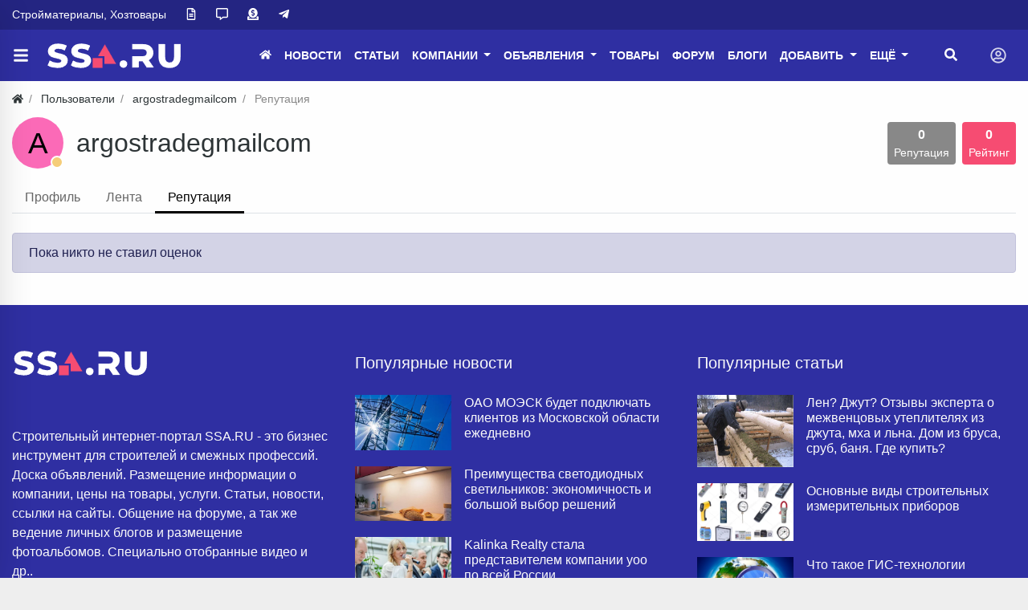

--- FILE ---
content_type: text/html; charset=utf-8
request_url: https://ssa.ru/users/1677/karma
body_size: 11778
content:
<!DOCTYPE html>
<html class="min-vh-100" lang="ru">
    <head>
        <title>Репутация &middot; argostradegmailcom</title>
        <meta charset="utf-8">
        <meta http-equiv="X-UA-Compatible" content="IE=edge">
        <meta name="viewport" content="width=device-width, initial-scale=1, shrink-to-fit=no">
        <meta name="csrf-token" content="01d907385c9fb4b84002b715c743fcfd4940bd50a033f1b91eb0b3b9dae5752d">
        <meta name="generator" content="Cheburashka">
             
            <meta name="keywords" content="">
		<meta name="description" content="argostradegmailcom &mdash; Репутация">
		<link rel="canonical" href="https://ssa.ru/users/1677/karma">
		<link rel="search" type="application/opensearchdescription+xml" href="https://ssa.ru/search/opensearch" title="Поиск на ssa.ru">
		<link rel="stylesheet" type="text/css" href="/templates/modern/css/theme.css?12345578">
		<link rel="stylesheet" type="text/css" href="/templates/default/controllers/showcase/css/font-awesome.min.css?12345578">
		<link rel="stylesheet" type="text/css" href="/templates/modern/controllers/mnews/vendors/owl/owl.carousel.min.css?12345578">
		<link rel="stylesheet" type="text/css" href="/templates/modern/controllers/mnews/css/main.css?12345578">
		<link rel="stylesheet" type="text/css" href="/templates/modern/controllers/mnews/css/theme_default.css?12345578">
		<link rel="stylesheet" type="text/css" href="/templates/modern/controllers/users/styles.css?12345578">
		<link rel="stylesheet" type="text/css" href="/templates/modern/css/toastr.css?12345578">
		<link rel="stylesheet" type="text/css" href="/templates/default/controllers/showcase/css/showcase.css?12345578">
		             <!-- <script async src="https://pagead2.googlesyndication.com/pagead/js/adsbygoogle.js?client=ca-pub-2699956058589320" crossorigin="anonymous"></script> --><!-- Yandex.Metrika counter --><script type="text/javascript" > (function(m,e,t,r,i,k,a){m[i]=m[i]||function(){(m[i].a=m[i].a||[]).push(arguments)}; m[i].l=1*new Date(); for (var j = 0; j < document.scripts.length; j++) {if (document.scripts[j].src === r) { return; }} k=e.createElement(t),a=e.getElementsByTagName(t)[0],k.async=1,k.src=r,a.parentNode.insertBefore(k,a)}) (window, document, "script", "https://mc.yandex.ru/metrika/tag.js", "ym"); ym(26702469, "init", { clickmap:true, trackLinks:true, accurateTrackBounce:true });</script><noscript><div><img src="https://mc.yandex.ru/watch/26702469" style="position:absolute; left:-9999px;" alt="" /></div></noscript><!-- /Yandex.Metrika counter --><!-- Yandex.RTB --> <script>window.yaContextCb=window.yaContextCb||[]</script> <script src="https://yandex.ru/ads/system/context.js" async></script><meta name="theme-color" content="#242582"><link rel="icon" href="/favicon.ico" sizes="any"><!-- 32×32 --><link rel="icon" href="/icon.svg" type="image/svg+xml"><link rel="apple-touch-icon" href="/apple-touch-icon.png"><!-- 180×180 --> <link rel="manifest" href="/manifest.webmanifest"><style>.ist{ font-style:italic ; text-align: center; }.icms-content-subcats > .list-inline-item > .icms-svg-icon{ display:none;}.icms-content-subcats a{ font-size: 1rem; padding: 4px 15px !important; font-weight: 400;/** border: 1px solid;**/ border-radius: 0.25rem; background: rgba(51, 122, 183, 0.2);}.icms-content-subcats a:hover{background:#e99002;color:#fff;}.catside{ position: absolute;}.board_list .icms-content-fields .f_title h3 a { color:#3867d6!important;}.content_item .field.ft_myboardslider{ width: auto!important;}.icms-footer__middle { background-image:none!important;}.mce-toc {border: 1px solid rgba(194, 192, 192, 0.5);margin: 0.5rem 0rem 0.5rem 0rem;padding: 0.5rem;}.mce-toc h2 {margin: 2px;font-size: 14pt;}.mce-toc li {list-style-type: decimal;}.breadcrumb:after {background: transparent!important;}.shd{box-shadow: 0 5px 30px -10px rgba(49,94,251,.3);border-radius: 5px;padding: 1rem !important;}.shd .f_link a{padding: 0px 5px 0!important};}.zauth_icons .btn{margin-right: 5px;}.v1 .list_card__content {background: linear-gradient(to top, #0009 20%, #0000009e 50%, #0000 80%);}.f_price{color:red;}.shd > f_rubs a{white-space: nowrap!important; /* Отменяем перенос текста */overflow: hidden!important; /* Обрезаем содержимое */text-overflow: ellipsis!important; /* Многоточие */max-width:200px;}.f_wrubs .f_title a{display: -webkit-box;-webkit-line-clamp: 2;-webkit-box-orient: vertical;overflow-y: hidden;}.f_cats a:hover, .f_rubs a:hover{white-space: normal!important;}#search_results_list img{max-width: 250px!important;}.datasets-set-title{max-width:15%!important;}.top_comp{padding:0.5rem;background-color: #6eacf71a;}.nav-pills .nav-link{background-color: #6eacf71a;margin: 1px;}.adresa-inlist_item, .tels-inlist_item{padding:0 0!important;}.top15{margin-top: 15px;}.content_item .field:not(.form-group) .value>*:last-child, .content_list .field:not(.form-group) .value>*:last-child {margin-bottom: 5px;}.image_label{display:none;}@media (min-width: 1200px){.min-art img{min-width:850px;}}.bg-m{background-color: #242582!important;font-size:0.9rem;}.icms-subscriptions__label{display: none!important;}.ft_navigation .btn{height:100%; background:#f0a500!important;color:white!important;border-color:#f0a500!important}.ft_navigation .btn:hover{background-color:#F64C72!important}.card-header:before {background-color: #F64C72!important;}.btn-danger {margin-left:5px!important;color: #ffffff!important;background-color: rgb(240, 165, 0)!important;border-color: rgb(240, 165, 0)!important;}.btn-secondary {color: #ffffff!important;background-color: rgb(240, 165, 0)!important;border-color: rgb(240, 165, 0)!important;}.bg-head1{background: #242582;}.icms-filter-panel .icms-svg-icon{fill:red!important}.red a{color:red!important;}.shapka .mr-4{z-index: 9;}body > .container{background:rgba(255,255,255,.95);}.btn-my{border:solid 1px #dee2e6;margin-bottom: 0.3em;}.btn-my:hover{color: #888888;background-color: #6eacf71a;}.sticky-top-ya {position: sticky;top: 50px;z-index: 0;}.sc_right_box, .sc_right_footer {min-height: auto;width: 100%;float: left;}.sc_item_view .sc_item_view_header .field.f_photo {max-width: 100%;}.accordion {cursor: pointer;}.rub-head {padding-left: 5px!important;background-color: #0abde3!important;color:#ffffff;display: flex!important;justify-content: center!important;}.rub-head:hover {background-color: #3867d6 !important;}.rounded-circle {border-radius: 50% !important;max-width: 64px;}.f_link_list1 a,.head-index a,.miw_title a,.mm-counter{color:#f64c72!important;}.f_link a,.f_link_list a,.f_link_list1 a{font-size:0;text-decoration:none;user-select:none;font-weight:400;display:inline-block}.f_link_list,.f_link_list1{float:right;margin:.1rem}.f_link_list1 a{padding:3px}.f_link a:before,.f_link_list a:before,.f_link_list1 a:before{content:"Купить по ссылке";font-size:0.9376rem;font-weight:400}.f_link_list1 a:hover{color:#fff}.f_link_list1 a:active{color:#f64c72}.f_link a,.f_link_list a{color:#fff;padding: 7px 9px 0;outline:0;border:1px solid rgba(0,0,0,.1);border-radius:.25rem;background:#2f2fa2;transition:.218s}.f_link a:hover,.f_link_list a:hover{color:#fff;border:1px solid #ff00008c;background:#ff00008c;box-shadow:0 1px 2px rgba(0,0,0,.1)}.f_link a:active,.f_link_list a:active{color:#333;border:1px solid #ccc;background:linear-gradient(#eee,#e0e0e0) #eee;box-shadow:0 1px 2px rgba(0,0,0,.1) inset}</style> 
                <link rel="icon" href="/templates/modern/images/favicons/favicon.ico" type="image/x-icon">
        </head>
    <body id="desktop_device_type" data-device="desktop" class="d-flex flex-column min-vh-100 ">
                                                                                                




	

<div class="theme__header_top py-3 py-lg-0" style="background:#242582">

<div class="container">
<div class="row">

	
<div class="col-12 d-md-flex align-items-center theme__header_top__left">








	



	

<div class="mr-4 theme_wrap__links">


        <div class="navbar p-0 navbar-expand-lg navbar-dark">

        <div id="target-high_left">
            <ul class="navbar-nav icms-menu-hovered menu-high_left">



    
    
    
    
    <li class="nav-item">
                    <a title="Стройматериалы, Хозтовары" class="nav-link text-nowrap" href="/" target="_self" id="menu-item-id-high_left-114">
                                                    <span class="nav-item-text">Стройматериалы, Хозтовары</span>
                                            </a>
        
        
    

    
    
            </li>
    
    
    <li class="nav-item">
                    <a title="О сайте" class="nav-link text-nowrap" href="/pages/about.html" target="_self" id="menu-item-id-high_left-76">
                <svg class="icms-svg-icon w-16" fill="currentColor"><use href="/templates/modern/images/icons/regular.svg?12345578#file-alt"></use></svg>                                            </a>
        
        
    

    
    
            </li>
    
    
    <li class="nav-item ajax-modal">
                    <a title="Обратная связь" class="nav-link text-nowrap" href="/feedbackl" target="_self" id="menu-item-id-high_left-75">
                <svg class="icms-svg-icon w-16" fill="currentColor"><use href="/templates/modern/images/icons/regular.svg?12345578#comment-alt"></use></svg>                                            </a>
        
        
    

    
    
            </li>
    
    
    <li class="nav-item ajax-modal">
                    <a title="Реклама" class="nav-link text-nowrap" href="/pages/reklama.html" target="_self" id="menu-item-id-high_left-77">
                <svg class="icms-svg-icon w-16" fill="currentColor"><use href="/templates/modern/images/icons/solid.svg?12345578#donate"></use></svg>                                            </a>
        
        
    

    
    
            </li>
    
    
    <li class="nav-item">
                    <a title="Telegram" class="nav-link text-nowrap" href="https://ssa.ru/redirect?url=https://t.me/ssaru_stroyka" target="_blank" id="menu-item-id-high_left-100">
                <svg class="icms-svg-icon w-16" fill="currentColor"><use href="/templates/modern/images/icons/brands.svg?12345578#telegram-plane"></use></svg>                                            </a>
        
        
    

    </li></ul>
    
        </div>
    </div>


	

</div>



	
	
</div>

									
											


</div>

</div>
</div>
				
				
				
				
				
				
				

<header class="sticky-top theme_header">
                                

<div class="icms-header__middle">

<div class="container d-flex justify-content-between align-items-center flex-nowrap">




	
<a title="Меню" class="btn btn-lg text-nowrap text-white mr-1 ml-n3 theme_wrap__sidemenu_toggler" href="#ttoggle_sidemenu"><svg class="icms-svg-icon w-16" fill="currentColor"><use href="/templates/modern/images/icons/solid.svg#bars"></use></svg></a>







<span class="navbar-brand mr-3 flex-shrink-0 d-flex align-items-center theme_wrap__logo">
             <a href="/" class="navbar-brand flex-shrink-0">
                    <img src="/templates/modern/images/logo_n9_small.png" class="d-sm-none" alt="ssa.ru">
                    <img src="/templates/modern/images/logo_n9.png" class="d-none d-sm-block" alt="ssa.ru">
                                </a>
</span>
    
	
	





<div class="ml-auto d-flex align-items-center">


	


	

<div class="mr-4 theme_wrap__mainmenu">


        <nav class="navbar p-0 navbar-expand-lg navbar-dark">
                <div class="collapse navbar-collapse" id="target-main">
            <ul class="navbar-nav icms-menu-hovered menu-main">



    
    
    
    
    <li class="nav-item">
                    <a title="Главная" class="nav-link text-nowrap" href="/" target="_self" id="menu-item-id-main-44">
                <svg class="icms-svg-icon w-16" fill="currentColor"><use href="/templates/modern/images/icons/solid.svg?12345578#home"></use></svg>                                            </a>
        
        
    

    
    
            </li>
    
    
    <li class="nav-item">
                    <a title="Новости" class="nav-link text-nowrap" href="/news" target="_self" id="menu-item-id-main-40">
                                                    <span class="nav-item-text">Новости</span>
                                            </a>
        
        
    

    
    
            </li>
    
    
    <li class="nav-item">
                    <a title="Статьи" class="nav-link text-nowrap" href="/articles" target="_self" id="menu-item-id-main-42">
                                                    <span class="nav-item-text">Статьи</span>
                                            </a>
        
        
    

    
    
            </li>
    
    
    <li class="nav-item dropdown">
                    <a title="Компании" class="nav-link text-nowrap dropdown-toggle" href="/company" target="_self" id="menu-item-id-main-53" data-toggle="dropdown">
                                                    <span class="nav-item-text">Компании</span>
                                            </a>
        
        <ul class="dropdown-menu">
    

    
    
    
    
    <li class="nav-item">
                    <a title="Все" class="dropdown-item text-nowrap" href="/company" target="_self" id="menu-item-id-main-124">
                <svg class="icms-svg-icon w-16" fill="currentColor"><use href="/templates/modern/images/icons/solid.svg?12345578#list-ul"></use></svg>                                    <span class="nav-item-text">Все</span>
                                            </a>
        
        
    

    
    
            </li>
    
    
    <li class="nav-item">
                    <a title="Москва" class="dropdown-item text-nowrap" href="/company-msk" target="_self" id="menu-item-id-main-90">
                <svg class="icms-svg-icon w-16" fill="currentColor"><use href="/templates/modern/images/icons/solid.svg?12345578#map-marker-alt"></use></svg>                                    <span class="nav-item-text">Москва</span>
                                            </a>
        
        
    

    
    
            </li>
    
    
    <li class="nav-item">
                    <a title="Добавить" class="dropdown-item text-nowrap" href="/company/add" target="_self" id="menu-item-id-main-87">
                <svg class="icms-svg-icon w-16" fill="currentColor"><use href="/templates/modern/images/icons/solid.svg?12345578#plus-circle"></use></svg>                                    <span class="nav-item-text">Добавить</span>
                                            </a>
        
        
    

    
            </li></ul>
    
            </li>
    
    
    <li class="nav-item dropdown">
                    <a title="Объявления" class="nav-link text-nowrap dropdown-toggle" href="/board" target="_self" id="menu-item-id-main-39" data-toggle="dropdown">
                                                    <span class="nav-item-text">Объявления</span>
                                            </a>
        
        <ul class="dropdown-menu">
    

    
    
    
    
    <li class="nav-item">
                    <a title="Все" class="dropdown-item text-nowrap" href="/board" target="_self" id="menu-item-id-main-125">
                <svg class="icms-svg-icon w-16" fill="currentColor"><use href="/templates/modern/images/icons/solid.svg?12345578#clipboard-list"></use></svg>                                    <span class="nav-item-text">Все</span>
                                            </a>
        
        
    

    
    
            </li>
    
    
    <li class="nav-item">
                    <a title="За сегодня" class="dropdown-item text-nowrap" href="/board-today" target="_self" id="menu-item-id-main-86">
                <svg class="icms-svg-icon w-16" fill="currentColor"><use href="/templates/modern/images/icons/solid.svg?12345578#calendar-day"></use></svg>                                    <span class="nav-item-text">За сегодня</span>
                                            </a>
        
        
    

    
    
            </li>
    
    
    <li class="nav-item">
                    <a title="Добавить" class="dropdown-item text-nowrap" href="/board/add" target="_self" id="menu-item-id-main-85">
                <svg class="icms-svg-icon w-16" fill="currentColor"><use href="/templates/modern/images/icons/solid.svg?12345578#plus-circle"></use></svg>                                    <span class="nav-item-text">Добавить</span>
                                            </a>
        
        
    

    
            </li></ul>
    
            </li>
    
    
    <li class="nav-item">
                    <a title="Товары" class="nav-link text-nowrap" href="/goods" target="_self" id="menu-item-id-main-81">
                                                    <span class="nav-item-text">Товары</span>
                                            </a>
        
        
    

    
    
            </li>
    
    
    <li class="nav-item red">
                    <a title="Форум" class="nav-link text-nowrap" href="/forum" target="_self" id="menu-item-id-main-111">
                                                    <span class="nav-item-text">Форум</span>
                                            </a>
        
        
    

    
    
            </li>
    
    
    <li class="nav-item">
                    <a title="Блоги" class="nav-link text-nowrap" href="/posts" target="_self" id="menu-item-id-main-92">
                                                    <span class="nav-item-text">Блоги</span>
                                            </a>
        
        
    

    
    
            </li>
    
    
    <li class="nav-item dropdown">
                    <a title="Добавить" class="nav-link text-nowrap dropdown-toggle" href="#" target="_self" id="menu-item-id-main-101" data-toggle="dropdown">
                                                    <span class="nav-item-text">Добавить</span>
                                            </a>
        
        <ul class="dropdown-menu">
    

    
    
    
    
    <li class="nav-item">
                    <a title="Компанию" class="dropdown-item text-nowrap" href="/company/add" target="_self" id="menu-item-id-main-102">
                <svg class="icms-svg-icon w-16" fill="currentColor"><use href="/templates/modern/images/icons/solid.svg?12345578#plus-circle"></use></svg>                                    <span class="nav-item-text">Компанию</span>
                                            </a>
        
        
    

    
    
            </li>
    
    
    <li class="nav-item">
                    <a title="Объявление" class="dropdown-item text-nowrap" href="/board/add" target="_self" id="menu-item-id-main-103">
                <svg class="icms-svg-icon w-16" fill="currentColor"><use href="/templates/modern/images/icons/solid.svg?12345578#plus-circle"></use></svg>                                    <span class="nav-item-text">Объявление</span>
                                            </a>
        
        
    

    
    
            </li>
    
    
    <li class="nav-item">
                    <a title="Блог" class="dropdown-item text-nowrap" href="/posts/add" target="_self" id="menu-item-id-main-116">
                <svg class="icms-svg-icon w-16" fill="currentColor"><use href="/templates/modern/images/icons/solid.svg?12345578#plus-circle"></use></svg>                                    <span class="nav-item-text">Блог</span>
                                            </a>
        
        
    

    
    
            </li>
    
    
    <li class="nav-item">
                    <a title="Новость" class="dropdown-item text-nowrap" href="/news/add" target="_self" id="menu-item-id-main-105">
                <svg class="icms-svg-icon w-16" fill="currentColor"><use href="/templates/modern/images/icons/solid.svg?12345578#plus-circle"></use></svg>                                    <span class="nav-item-text">Новость</span>
                                            </a>
        
        
    

    
    
            </li>
    
    
    <li class="nav-item">
                    <a title="Статью" class="dropdown-item text-nowrap" href="/articles/add" target="_self" id="menu-item-id-main-106">
                <svg class="icms-svg-icon w-16" fill="currentColor"><use href="/templates/modern/images/icons/solid.svg?12345578#plus-circle"></use></svg>                                    <span class="nav-item-text">Статью</span>
                                            </a>
        
        
    

    
    
            </li>
    
    
    <li class="nav-item">
                    <a title="Ссылку" class="dropdown-item text-nowrap" href="/links/add" target="_self" id="menu-item-id-main-107">
                <svg class="icms-svg-icon w-16" fill="currentColor"><use href="/templates/modern/images/icons/solid.svg?12345578#plus-circle"></use></svg>                                    <span class="nav-item-text">Ссылку</span>
                                            </a>
        
        
    

    
    
            </li>
    
    
    <li class="nav-item">
                    <a title="Товар" class="dropdown-item text-nowrap" href="/goods/add" target="_self" id="menu-item-id-main-104">
                <svg class="icms-svg-icon w-16" fill="currentColor"><use href="/templates/modern/images/icons/solid.svg?12345578#plus-circle"></use></svg>                                    <span class="nav-item-text">Товар</span>
                                            </a>
        
        
    

    
    
            </li>
    
    
    <li class="nav-item">
                    <a title="Торговую марку" class="dropdown-item text-nowrap" href="/tm/add" target="_self" id="menu-item-id-main-108">
                <svg class="icms-svg-icon w-16" fill="currentColor"><use href="/templates/modern/images/icons/solid.svg?12345578#plus-circle"></use></svg>                                    <span class="nav-item-text">Торговую марку</span>
                                            </a>
        
        
    

    
    
            </li>
    
    
    <li class="nav-item">
                    <a title="Фотоальбом" class="dropdown-item text-nowrap" href="/albums/add" target="_self" id="menu-item-id-main-109">
                <svg class="icms-svg-icon w-16" fill="currentColor"><use href="/templates/modern/images/icons/solid.svg?12345578#plus-circle"></use></svg>                                    <span class="nav-item-text">Фотоальбом</span>
                                            </a>
        
        
    

    
    
            </li>
    
    
    <li class="nav-item">
                    <a title="Видео" class="dropdown-item text-nowrap" href="/video/add" target="_self" id="menu-item-id-main-110">
                <svg class="icms-svg-icon w-16" fill="currentColor"><use href="/templates/modern/images/icons/solid.svg?12345578#plus-circle"></use></svg>                                    <span class="nav-item-text">Видео</span>
                                            </a>
        
        
    

    
            </li></ul>
    
            </li>
    
    
    <li class="nav-item dropdown more">
                    <a title="Ещё" class="nav-link text-nowrap dropdown-toggle" href="#" data-toggle="dropdown">
                                                    <span class="nav-item-text">Ещё</span>
                                            </a>
        
        <ul class="dropdown-menu">
    

    
    
    
    
    <li class="nav-item">
                    <a title="Каталог ссылок" class="dropdown-item text-nowrap" href="/links" target="_self" id="menu-item-id-main-73">
                                                    <span class="nav-item-text">Каталог ссылок</span>
                                            </a>
        
        
    

    
    
            </li>
    
    
    <li class="nav-item">
                    <a title="Торговые марки" class="dropdown-item text-nowrap" href="/tm" target="_self" id="menu-item-id-main-45">
                                                    <span class="nav-item-text">Торговые марки</span>
                                            </a>
        
        
    

    
    
            </li>
    
    
    <li class="nav-item">
                    <a title="Строительные нормативы" class="dropdown-item text-nowrap" href="/standards" target="_self" id="menu-item-id-main-74">
                                                    <span class="nav-item-text">Строительные нормативы</span>
                                            </a>
        
        
    

    
    
            </li>
    
    
    <li class="nav-item">
                    <a title="Фото" class="dropdown-item text-nowrap" href="/albums" target="_self" id="menu-item-id-main-6">
                                                    <span class="nav-item-text">Фото</span>
                                            </a>
        
        
    

    
    
            </li>
    
    
    <li class="nav-item">
                    <a title="Видео" class="dropdown-item text-nowrap" href="/video" target="_self" id="menu-item-id-main-89">
                                                    <span class="nav-item-text">Видео</span>
                                            </a>
        
        
    

    
    
            </li>
    
    
    <li class="nav-item">
                    <a title="Форум старый" class="dropdown-item text-nowrap" href="https://ssa.ru/redirect?url=https://forum.ssa.ru" target="_self" id="menu-item-id-main-88">
                                                    <span class="nav-item-text">Форум старый</span>
                                            </a>
        
        
    

    
    
            </li>
    
    
    <li class="nav-item">
                    <a title="Обратная связь" class="dropdown-item text-nowrap" href="/feedbackl" target="_self" id="menu-item-id-main-63">
                                                    <span class="nav-item-text">Обратная связь</span>
                                            </a>
        
        
    

    
    
            </li>
    
    
    <li class="nav-item is-active">
                    <a title="Люди" class="dropdown-item text-nowrap active" href="/users" id="menu-item-id-main-29">
                                                    <span class="nav-item-text">Люди</span>
                                            </a>
        
        
    

    
    
            </li>
    
    
    <li class="nav-item">
                    <a title="Дерево сайта" class="dropdown-item text-nowrap" href="/sitemap" target="_self" id="menu-item-id-main-80">
                                                    <span class="nav-item-text">Дерево сайта</span>
                                            </a>
        
        
    

    
    
            </li>
    
    
    <li class="nav-item ajax-modal">
                    <a title="Все разделы" class="dropdown-item text-nowrap" href="/sitetree" target="_top" id="menu-item-id-main-112">
                                                    <span class="nav-item-text">Все разделы</span>
                                            </a>
        
        
    

    
    
            </li>
    
    
    <li class="nav-item ajax-modal">
                    <a title="Поиск" class="dropdown-item text-nowrap" href="/search" target="_self" id="menu-item-id-main-59">
                                                    <span class="nav-item-text">Поиск</span>
                                            </a>
        
        
    

    </li></ul>
    </li></ul>
    
        </div>
    </nav>


	

</div>







	
<div class="mr-3 theme_wrap__search"><a title="Поиск" class="btn text-nowrap text-white" href="#toggle_search_in_header"><svg class="icms-svg-icon w-16" fill="currentColor"><use href="/templates/modern/images/icons/solid.svg#search"></use></svg></a></div>
				
				
				
				
				
			
	



	
				

				
			
	



	
				

	
	




    
		
	
	

    
		


	



        <div class="theme_wrap__menu_quest navbar p-0 navbar-dark">
	
	<button class="navbar-toggler d-flex border-0" type="button" data-toggle="dropdown" aria-expanded="false" aria-label="Toggle navigation">

   <svg class="icms-svg-icon w-16" fill="currentColor"><use href="/templates/modern/images/icons/regular.svg?12345578#user-circle"></use></svg>  
    </button> 
	
  
	
            <ul class="dropdown-menu dropdown-light dropdown-menu-right dropleft icms-menu-hovered bg-white menu-header">



    
    
    
    
    <li class="nav-item ajax-modal key">
                    <a title="Войти" class="nav-link text-nowrap" href="/auth/login" target="_self" id="menu-item-id-header-34">
                <svg class="icms-svg-icon w-16" fill="currentColor"><use href="/templates/modern/images/icons/solid.svg?12345578#sign-in-alt"></use></svg>                                    <span class="nav-item-text">Войти</span>
                                            </a>
        
        
    

    
    
            </li>
    
    
    <li class="nav-item user_add">
                    <a title="Регистрация" class="nav-link text-nowrap" href="/auth/register" target="_self" id="menu-item-id-header-35">
                <svg class="icms-svg-icon w-16" fill="currentColor"><use href="/templates/modern/images/icons/solid.svg?12345578#user-plus"></use></svg>                                    <span class="nav-item-text">Регистрация</span>
                                            </a>
        
        
    

    </li></ul>
    
      
    </div>


	


	
	
	
	
	
	
	
	
	
	
	
	
	
	
	
</div>
</div>

</div>



<div class="icms-header__bottom icms-navbar theme_wrap__search">

<div class="container">


<div id="search_in_header" class="search_in_header">
<div class="container">
<form class="w-100" action="/search" method="get">
    <input placeholder="Найти на сайте" class="input form-control" type="text" name="q" value=""></form>
</div>
</div>





</div>

</div>



</header>





<style>

  


.theme__header_top,
.theme__header_top .text-light,
.theme__header_top .text-white,
.theme__header_top .text-black{
    color:#ffffff !important; 
}



.theme__header_top a:not(:hover){
    color:#ffffff !important; 
}



.theme__header_top a:not(.btn):hover {
    color:#f64c72 !important; 
}




.theme_header .theme_header_quest_menu .navbar-toggler, 
.theme_header .menu-main > li > a:not(:hover), 
.theme_header ul.navbar-nav > li > a:not(:hover),
.theme_header [href="#ttoggle_sidemenu"]:not(:hover),
.theme_header [href="#toggle_search_in_header"]:not(:hover) {
    color:#ffffff !important; 
}



.theme_header .theme_header_quest_menu .navbar-toggler:hover, 
.theme_header .menu-main > li > a:hover, 
.theme_header ul.navbar-nav > li > a:hover,
.theme_header .menu-main > li > a.active, 
.theme_header ul.navbar-nav > li > a.active,
.theme_header [href="#ttoggle_sidemenu"]:hover ,
.theme_header [href="#toggle_search_in_header"]:hover {
    color:#f64c72 !important; 
}











 @media (max-width: 767px) { .theme_wrap__links{
  display:none !important;
  }  
}

 @media (max-width: 575px) {
.theme__header_top{
	  display:none !important;
} 
 }



</style>



												
												
												
												
												
												
												
												
												
												
												
												
												
												
												
                                                                                    <div class="container">
                    <div class="row no-gutters">
                                                        <div class="col-sm-12 d-flex justify-content-between align-items-center">
                                            <ol class="breadcrumb mb-0 text-truncate flex-nowrap position-relative flex-fill" itemscope itemtype="https://schema.org/BreadcrumbList">
    <li class="breadcrumb-item" itemprop="itemListElement" itemscope itemtype="https://schema.org/ListItem">
        <a href="/" title="Главная" itemprop="item">
            <svg class="icms-svg-icon w-16" fill="currentColor"><use href="/templates/modern/images/icons/solid.svg?12345578#home"></use></svg>            <meta itemprop="name" content="Главная">
            <meta itemprop="position" content="1">
        </a>
    </li>
                                    <li class="breadcrumb-item" itemprop="itemListElement" itemscope itemtype="https://schema.org/ListItem">
                                    <a href="/users" itemprop="item">
                        <span itemprop="name">
                            Пользователи                        </span>
                    </a>
                                <meta itemprop="position" content="2">
            </li>
                                            <li class="breadcrumb-item" itemprop="itemListElement" itemscope itemtype="https://schema.org/ListItem">
                                    <a href="/users/1677" itemprop="item">
                        <span itemprop="name">
                            argostradegmailcom                        </span>
                    </a>
                                <meta itemprop="position" content="3">
            </li>
                                            <li class="breadcrumb-item active d-none d-lg-inline-block" itemprop="itemListElement" itemscope itemtype="https://schema.org/ListItem">
                                    <span itemprop="name">
                        Репутация                    </span>
                                <meta itemprop="position" content="4">
            </li>
                        </ol>                                </div>
                        </div>
                </div>
                            <section class="container">
                    <main class="row">
                                                        <article class="col-lg order-2 mb-3 mb-md-4">
                                                
<div id="user_profile_title" class="d-flex align-items-center">

    <div class="avatar icms-user-avatar d-none d-lg-flex mr-3 peer_no_online">
                    <span class="icms-profile-avatar__default avatar__inlist" style="background-color: rgba(251, 90, 176, .9); color: black;"><svg fill="currentColor" viewBox="0 0 28 21"><text x="50%" y="50%" dominant-baseline="central" text-anchor="middle">A</text></svg></span>            </div>

    <div class="name flex-fill">
        <h1 class="h2 m-0 text-break">
            argostradegmailcom                                </h1>
                    <div class="status small text-muted" style="display:none">
                <span class="text d-inline-block mr-3">
                                    </span>
                            </div>
            </div>

                        <div id="user_profile_rates" class="rates bg-secondary text-white rounded px-1 px-lg-2 py-1 py-lg-1"
                 data-url="/users/karma_vote/1677"
                 data-log-url="/users/karma_log/1677"
                 data-is-comment="1">
                <div class="d-flex justify-content-center align-items-center">
                                        <b class="value mx-2">
                        0                    </b>
                                    </div>
                <small class="user_ratings_hint d-block text-center">Репутация</small>
                                                                </div>
                            <div id="user_profile_ratings" class="bg-primary rounded px-1 px-lg-2 py-1 py-lg-1 text-white ml-2">
                <div class="d-flex justify-content-center align-items-center">
                    <b class="value mx-2">
                        0                    </b>
                </div>
                <small class="user_ratings_hint d-block text-center ">Рейтинг</small>
            </div>
            </div>


    
	
		
        <div class="mobile-menu-wrapper mobile-menu-wrapper__tab my-3">
            <ul class="icms-profile__tabs nav nav-tabs menu-profile_tabs">



    
    
    
    
    <li class="nav-item">
                    <a title="Профиль" class="nav-link text-nowrap" href="/users/1677" id="menu-item-id-profile_tabs-0">
                                                    <span class="nav-item-text">Профиль</span>
                                            </a>
        
        
    

    
    
            </li>
    
    
    <li class="nav-item">
                    <a title="Лента" class="nav-link text-nowrap" href="/users/1677/activity" id="menu-item-id-profile_tabs-1">
                                                    <span class="nav-item-text">Лента</span>
                                            </a>
        
        
    

    
    
            </li>
    
    
    <li class="nav-item is-active">
                    <a title="Репутация" class="nav-link text-nowrap active" href="/users/1677/karma" id="menu-item-id-profile_tabs-2">
                                                    <span class="nav-item-text">Репутация</span>
                                            </a>
        
        
    

    </li></ul>
        </div>

	

<div id="users_karma_log_window">

    
            <div class="alert alert-info mt-4" role="alert">
            Пока никто не ставил оценок        </div>
    
</div>

                                                                    </article>
                                </main>
                </section>
                            <div class="container">
                    <div class="row">
                                                        <div class="col-sm">
                                        <div class="icms-widget__html_block">
    <!-- Yandex.RTB R-A-1964654-10 -->
<script>
window.yaContextCb.push(() => {
    Ya.Context.AdvManager.render({
        "blockId": "R-A-1964654-10",
        "type": "floorAd",
        "platform": "desktop"
    })
})
</script></div>                                </div>
                </div>
                </div>
                                                                                                    <div id="sidemenu" class="sidemenu"><div class="sidemenu_container"><div class="icms-widget card mb-3 mb-md-4  icms-widget__compact" id="widget_wrapper_2030">
        <h3 class="h5 card-header d-flex align-items-center">
        <span>Пункты меню</span>
            </h3>
        <div class="card-body">
            <div class="mnews_sidemenu nav sidebar_menu">
		
<ul id="mnews_sidemenu" class="navbar">



    
    
    
    <li class="nav-item">
        		
            <a title="Главная" class="nav-link text-nowrap" href="/" target="_self" id="menu-item-id-main-44">
			
		
			
<svg class="icms-svg-icon w-16" fill="currentColor"><use href="/templates/modern/images/icons/solid.svg?12345578#home"></use></svg>      

				
			                  				
		
			
            </a>
			
		
			
		
			
        
        
    

    
            </li>
    
    
    <li class="nav-item">
        		
            <a title="Новости" class="nav-link text-nowrap" href="/news" target="_self" id="menu-item-id-main-40">
			
		
			
      

				
			                      <span class="mnews_mobmenu-text">Новости</span>
                                				
		
			
            </a>
			
		
			
		
			
        
        
    

    
            </li>
    
    
    <li class="nav-item">
        		
            <a title="Статьи" class="nav-link text-nowrap" href="/articles" target="_self" id="menu-item-id-main-42">
			
		
			
      

				
			                      <span class="mnews_mobmenu-text">Статьи</span>
                                				
		
			
            </a>
			
		
			
		
			
        
        
    

    
            </li>
    
    
    <li class="nav-item">
        		
            <a title="Компании" class="nav-link text-nowrap" href="/company" target="_self" id="menu-item-id-main-53">
			
		
			
      

				
			                      <span class="mnews_mobmenu-text">Компании</span>
                                				
		
			
            </a>
			
		
			
		
			
        
        <ul class="submenu">
    

    
    
    
    <li class="nav-item">
        		
            <a title="Все" class="nav-link text-nowrap" href="/company" target="_self" id="menu-item-id-main-124">
			
		
			
<svg class="icms-svg-icon w-16" fill="currentColor"><use href="/templates/modern/images/icons/solid.svg?12345578#list-ul"></use></svg>      

				
			                      <span class="mnews_mobmenu-text">Все</span>
                                				
		
			
            </a>
			
		
			
		
			
        
        
    

    
            </li>
    
    
    <li class="nav-item">
        		
            <a title="Москва" class="nav-link text-nowrap" href="/company-msk" target="_self" id="menu-item-id-main-90">
			
		
			
<svg class="icms-svg-icon w-16" fill="currentColor"><use href="/templates/modern/images/icons/solid.svg?12345578#map-marker-alt"></use></svg>      

				
			                      <span class="mnews_mobmenu-text">Москва</span>
                                				
		
			
            </a>
			
		
			
		
			
        
        
    

    
            </li>
    
    
    <li class="nav-item">
        		
            <a title="Добавить" class="nav-link text-nowrap" href="/company/add" target="_self" id="menu-item-id-main-87">
			
		
			
<svg class="icms-svg-icon w-16" fill="currentColor"><use href="/templates/modern/images/icons/solid.svg?12345578#plus-circle"></use></svg>      

				
			                      <span class="mnews_mobmenu-text">Добавить</span>
                                				
		
			
            </a>
			
		
			
		
			
        
        
    

            </li></ul>
    
            </li>
    
    
    <li class="nav-item">
        		
            <a title="Объявления" class="nav-link text-nowrap" href="/board" target="_self" id="menu-item-id-main-39">
			
		
			
      

				
			                      <span class="mnews_mobmenu-text">Объявления</span>
                                				
		
			
            </a>
			
		
			
		
			
        
        <ul class="submenu">
    

    
    
    
    <li class="nav-item">
        		
            <a title="Все" class="nav-link text-nowrap" href="/board" target="_self" id="menu-item-id-main-125">
			
		
			
<svg class="icms-svg-icon w-16" fill="currentColor"><use href="/templates/modern/images/icons/solid.svg?12345578#clipboard-list"></use></svg>      

				
			                      <span class="mnews_mobmenu-text">Все</span>
                                				
		
			
            </a>
			
		
			
		
			
        
        
    

    
            </li>
    
    
    <li class="nav-item">
        		
            <a title="За сегодня" class="nav-link text-nowrap" href="/board-today" target="_self" id="menu-item-id-main-86">
			
		
			
<svg class="icms-svg-icon w-16" fill="currentColor"><use href="/templates/modern/images/icons/solid.svg?12345578#calendar-day"></use></svg>      

				
			                      <span class="mnews_mobmenu-text">За сегодня</span>
                                				
		
			
            </a>
			
		
			
		
			
        
        
    

    
            </li>
    
    
    <li class="nav-item">
        		
            <a title="Добавить" class="nav-link text-nowrap" href="/board/add" target="_self" id="menu-item-id-main-85">
			
		
			
<svg class="icms-svg-icon w-16" fill="currentColor"><use href="/templates/modern/images/icons/solid.svg?12345578#plus-circle"></use></svg>      

				
			                      <span class="mnews_mobmenu-text">Добавить</span>
                                				
		
			
            </a>
			
		
			
		
			
        
        
    

            </li></ul>
    
            </li>
    
    
    <li class="nav-item">
        		
            <a title="Товары" class="nav-link text-nowrap" href="/goods" target="_self" id="menu-item-id-main-81">
			
		
			
      

				
			                      <span class="mnews_mobmenu-text">Товары</span>
                                				
		
			
            </a>
			
		
			
		
			
        
        
    

    
            </li>
    
    
    <li class="nav-item red">
        		
            <a title="Форум" class="nav-link text-nowrap" href="/forum" target="_self" id="menu-item-id-main-111">
			
		
			
      

				
			                      <span class="mnews_mobmenu-text">Форум</span>
                                				
		
			
            </a>
			
		
			
		
			
        
        
    

    
            </li>
    
    
    <li class="nav-item">
        		
            <a title="Блоги" class="nav-link text-nowrap" href="/posts" target="_self" id="menu-item-id-main-92">
			
		
			
      

				
			                      <span class="mnews_mobmenu-text">Блоги</span>
                                				
		
			
            </a>
			
		
			
		
			
        
        
    

    
            </li>
    
    
    <li class="nav-item">
        		
            <a title="Добавить" class="nav-link text-nowrap" href="javascript:void(0)" target="_self" id="menu-item-id-main-101">
			
		
			
      

				
			                      <span class="mnews_mobmenu-text">Добавить</span>
                                				
		
			
            </a>
			
		
			
		
			
        
        <ul class="submenu">
    

    
    
    
    <li class="nav-item">
        		
            <a title="Компанию" class="nav-link text-nowrap" href="/company/add" target="_self" id="menu-item-id-main-102">
			
		
			
<svg class="icms-svg-icon w-16" fill="currentColor"><use href="/templates/modern/images/icons/solid.svg?12345578#plus-circle"></use></svg>      

				
			                      <span class="mnews_mobmenu-text">Компанию</span>
                                				
		
			
            </a>
			
		
			
		
			
        
        
    

    
            </li>
    
    
    <li class="nav-item">
        		
            <a title="Объявление" class="nav-link text-nowrap" href="/board/add" target="_self" id="menu-item-id-main-103">
			
		
			
<svg class="icms-svg-icon w-16" fill="currentColor"><use href="/templates/modern/images/icons/solid.svg?12345578#plus-circle"></use></svg>      

				
			                      <span class="mnews_mobmenu-text">Объявление</span>
                                				
		
			
            </a>
			
		
			
		
			
        
        
    

    
            </li>
    
    
    <li class="nav-item">
        		
            <a title="Блог" class="nav-link text-nowrap" href="/posts/add" target="_self" id="menu-item-id-main-116">
			
		
			
<svg class="icms-svg-icon w-16" fill="currentColor"><use href="/templates/modern/images/icons/solid.svg?12345578#plus-circle"></use></svg>      

				
			                      <span class="mnews_mobmenu-text">Блог</span>
                                				
		
			
            </a>
			
		
			
		
			
        
        
    

    
            </li>
    
    
    <li class="nav-item">
        		
            <a title="Новость" class="nav-link text-nowrap" href="/news/add" target="_self" id="menu-item-id-main-105">
			
		
			
<svg class="icms-svg-icon w-16" fill="currentColor"><use href="/templates/modern/images/icons/solid.svg?12345578#plus-circle"></use></svg>      

				
			                      <span class="mnews_mobmenu-text">Новость</span>
                                				
		
			
            </a>
			
		
			
		
			
        
        
    

    
            </li>
    
    
    <li class="nav-item">
        		
            <a title="Статью" class="nav-link text-nowrap" href="/articles/add" target="_self" id="menu-item-id-main-106">
			
		
			
<svg class="icms-svg-icon w-16" fill="currentColor"><use href="/templates/modern/images/icons/solid.svg?12345578#plus-circle"></use></svg>      

				
			                      <span class="mnews_mobmenu-text">Статью</span>
                                				
		
			
            </a>
			
		
			
		
			
        
        
    

    
            </li>
    
    
    <li class="nav-item">
        		
            <a title="Ссылку" class="nav-link text-nowrap" href="/links/add" target="_self" id="menu-item-id-main-107">
			
		
			
<svg class="icms-svg-icon w-16" fill="currentColor"><use href="/templates/modern/images/icons/solid.svg?12345578#plus-circle"></use></svg>      

				
			                      <span class="mnews_mobmenu-text">Ссылку</span>
                                				
		
			
            </a>
			
		
			
		
			
        
        
    

    
            </li>
    
    
    <li class="nav-item">
        		
            <a title="Товар" class="nav-link text-nowrap" href="/goods/add" target="_self" id="menu-item-id-main-104">
			
		
			
<svg class="icms-svg-icon w-16" fill="currentColor"><use href="/templates/modern/images/icons/solid.svg?12345578#plus-circle"></use></svg>      

				
			                      <span class="mnews_mobmenu-text">Товар</span>
                                				
		
			
            </a>
			
		
			
		
			
        
        
    

    
            </li>
    
    
    <li class="nav-item">
        		
            <a title="Торговую марку" class="nav-link text-nowrap" href="/tm/add" target="_self" id="menu-item-id-main-108">
			
		
			
<svg class="icms-svg-icon w-16" fill="currentColor"><use href="/templates/modern/images/icons/solid.svg?12345578#plus-circle"></use></svg>      

				
			                      <span class="mnews_mobmenu-text">Торговую марку</span>
                                				
		
			
            </a>
			
		
			
		
			
        
        
    

    
            </li>
    
    
    <li class="nav-item">
        		
            <a title="Фотоальбом" class="nav-link text-nowrap" href="/albums/add" target="_self" id="menu-item-id-main-109">
			
		
			
<svg class="icms-svg-icon w-16" fill="currentColor"><use href="/templates/modern/images/icons/solid.svg?12345578#plus-circle"></use></svg>      

				
			                      <span class="mnews_mobmenu-text">Фотоальбом</span>
                                				
		
			
            </a>
			
		
			
		
			
        
        
    

    
            </li>
    
    
    <li class="nav-item">
        		
            <a title="Видео" class="nav-link text-nowrap" href="/video/add" target="_self" id="menu-item-id-main-110">
			
		
			
<svg class="icms-svg-icon w-16" fill="currentColor"><use href="/templates/modern/images/icons/solid.svg?12345578#plus-circle"></use></svg>      

				
			                      <span class="mnews_mobmenu-text">Видео</span>
                                				
		
			
            </a>
			
		
			
		
			
        
        
    

            </li></ul>
    
            </li>
    
    
    <li class="nav-item">
        		
            <a title="Каталог ссылок" class="nav-link text-nowrap" href="/links" target="_self" id="menu-item-id-main-73">
			
		
			
      

				
			                      <span class="mnews_mobmenu-text">Каталог ссылок</span>
                                				
		
			
            </a>
			
		
			
		
			
        
        
    

    
            </li>
    
    
    <li class="nav-item">
        		
            <a title="Торговые марки" class="nav-link text-nowrap" href="/tm" target="_self" id="menu-item-id-main-45">
			
		
			
      

				
			                      <span class="mnews_mobmenu-text">Торговые марки</span>
                                				
		
			
            </a>
			
		
			
		
			
        
        
    

    
            </li>
    
    
    <li class="nav-item">
        		
            <a title="Строительные нормативы" class="nav-link text-nowrap" href="/standards" target="_self" id="menu-item-id-main-74">
			
		
			
      

				
			                      <span class="mnews_mobmenu-text">Строительные нормативы</span>
                                				
		
			
            </a>
			
		
			
		
			
        
        
    

    
            </li>
    
    
    <li class="nav-item">
        		
            <a title="Фото" class="nav-link text-nowrap" href="/albums" target="_self" id="menu-item-id-main-6">
			
		
			
      

				
			                      <span class="mnews_mobmenu-text">Фото</span>
                                				
		
			
            </a>
			
		
			
		
			
        
        
    

    
            </li>
    
    
    <li class="nav-item">
        		
            <a title="Видео" class="nav-link text-nowrap" href="/video" target="_self" id="menu-item-id-main-89">
			
		
			
      

				
			                      <span class="mnews_mobmenu-text">Видео</span>
                                				
		
			
            </a>
			
		
			
		
			
        
        
    

    
            </li>
    
    
    <li class="nav-item">
        		
            <a title="Форум старый" class="nav-link text-nowrap" href="https://ssa.ru/redirect?url=https://forum.ssa.ru" target="_self" id="menu-item-id-main-88">
			
		
			
      

				
			                      <span class="mnews_mobmenu-text">Форум старый</span>
                                				
		
			
            </a>
			
		
			
		
			
        
        
    

    
            </li>
    
    
    <li class="nav-item">
        		
            <a title="Обратная связь" class="nav-link text-nowrap" href="/feedbackl" target="_self" id="menu-item-id-main-63">
			
		
			
      

				
			                      <span class="mnews_mobmenu-text">Обратная связь</span>
                                				
		
			
            </a>
			
		
			
		
			
        
        
    

    
            </li>
    
    
    <li class="nav-item actived">
        		
            <a title="Люди" class="nav-link text-nowrap " href="/users" id="menu-item-id-main-29">
			
		
			
      

				
			                      <span class="mnews_mobmenu-text">Люди</span>
                                				
		
			
            </a>
			
		
			
		
			
        
        
    

    
            </li>
    
    
    <li class="nav-item">
        		
            <a title="Дерево сайта" class="nav-link text-nowrap" href="/sitemap" target="_self" id="menu-item-id-main-80">
			
		
			
      

				
			                      <span class="mnews_mobmenu-text">Дерево сайта</span>
                                				
		
			
            </a>
			
		
			
		
			
        
        
    

    
            </li>
    
    
    <li class="nav-item ajax-modal">
        		
            <a title="Все разделы" class="nav-link text-nowrap" href="/sitetree" target="_top" id="menu-item-id-main-112">
			
		
			
      

				
			                      <span class="mnews_mobmenu-text">Все разделы</span>
                                				
		
			
            </a>
			
		
			
		
			
        
        
    

    
            </li>
    
    
    <li class="nav-item ajax-modal">
        		
            <a title="Поиск" class="nav-link text-nowrap" href="/search" target="_self" id="menu-item-id-main-59">
			
		
			
      

				
			                      <span class="mnews_mobmenu-text">Поиск</span>
                                				
		
			
            </a>
			
		
			
		
			
        
        
    

    </li></ul>

	
</div>
			
			
			
			
    </div>
    </div>
<div class="icms-widget card mb-3 mb-md-4  icms-widget__compact" id="widget_wrapper_2031">
        <h3 class="h5 card-header d-flex align-items-center">
        <span>Меню кнопок</span>
            </h3>
        <div class="card-body">
            <ul class="nav navbar-light flex-column menu-header">



    
    
    
    <li class="nav-item mb-2 ajax-modal key">
                    <a title="Войти" class="text-nowrap btn btn-sm btn-primary text-white py-2 px-4 w-100" href="/auth/login" target="_self" id="menu-item-id-header-34">
                <svg class="icms-svg-icon w-16" fill="currentColor"><use href="/templates/modern/images/icons/solid.svg?12345578#sign-in-alt"></use></svg>                                    <span class="nav-item-text text-white">Войти</span>
                                            </a>
        
        
    

    
            </li>
    
    
    <li class="nav-item mb-2 user_add">
                    <a title="Регистрация" class="text-nowrap btn btn-sm btn-primary text-white py-2 px-4 w-100" href="/auth/register" target="_self" id="menu-item-id-header-35">
                <svg class="icms-svg-icon w-16" fill="currentColor"><use href="/templates/modern/images/icons/solid.svg?12345578#user-plus"></use></svg>                                    <span class="nav-item-text text-white">Регистрация</span>
                                            </a>
        
        
    

    </li></ul>
    </div>
    </div>
</div></div>                                                                                                                                        <footer class="mnews-footer pt-5 pb-4 icms-footer__middle">
    	
	
            <div class="container pb-5">
    	
	
	
                <div class="row pb-1">


<div class="col-sm-12 col-md-12 col-lg col-xl pb-3 pb-xl-0 positions">





<div class="mb-2">

            <a class="navbar-brand mr-3 flex-shrink-0" href="/">
            <img src="/templates/modern/images/logo_n9_small.png" class="d-sm-none" alt="ssa.ru">
            <img src="/templates/modern/images/logo_n9.png" class="d-none d-sm-block" alt="ssa.ru">
        </a>
    	
</div>	
	
	
	

	  
<div class="icms-widget card mb-3 mb-md-4 icms-widget__transparent">
        <h3 class="h5 card-header d-flex align-items-center">
        <span></span>
        </h3>
        <div class="card-body pt-3">
        <div class="icms-widget__html_block">
        Строительный интернет-портал SSA.RU - это бизнес инструмент для строителей и смежных профессий. Доска объявлений. Размещение информации о компании, цены на товары, услуги. Статьи, новости, ссылки на сайты. Общение на форуме, а так же ведение личных блогов и размещение фотоальбомов. Специально отобранные видео и др..	    </div>    
		</div>
    </div>
	
	
	
	
	
				
				
				
				
				
		
	


</div>
											
											
											
											
											
											
    




<div class="col-sm positions">
                                                      
<div class="icms-widget card mb-3 mb-md-4  icms-widget__transparent mt-4 mt-md-0">

        <h3 class="h5 card-header d-flex align-items-center"><span>Популярные новости</span></h3>
		
        <div class="card-body pt-3">
		
		
		
		
		
		




<div class="icms-widget__content_list list_cards tiles v3 container p-0">


    <div id="widget_1624__list1" class="row row-cols- row-cols-sm-1 row-cols-md- row-cols-lg- row-cols-xl-">

        <div class="col">
    
        <div class="list_card__item"  data-item_id="2116">

            
                                       <div class="list_card__image">
                            <a href="/news/4837e4de6.html"><img title="ОАО МОЭСК будет подключать клиентов из Московской области ежедневно" class=" img-fluid" src="/upload/000/u1/e/8/e835988e.webp" alt="ОАО МОЭСК будет подключать клиентов из Московской области ежедневно"></a>                        </div>
                       
                
            <div class="list_card__content">    
			


            <div class="icms-content-fields d-flex flex-column h-100 w-100">
                            <div class="field ft_caption f_title auto_field">
                    					

 
                    


<div class="d-flex align-items-center">					

                        <h4 class="h6 m-0">
                        
                                                    <a href="/news/4837e4de6.html">
                                ОАО МОЭСК будет подключать клиентов из Московской области ежедневно                            </a>
                                                                            </h4>
						
</div>
						
						

						
                                    </div>
            
            
            </div>


            </div>
        </div>
   
 
    </div>
        <div class="col">
    
        <div class="list_card__item"  data-item_id="618">

            
                                       <div class="list_card__image">
                            <a href="/news/preimuschestva-svetodiodnyh-svetilnikov-ekonomichnost-i-bolshoi-vybor-reshenii.html"><img title="Преимущества светодиодных светильников: экономичность и большой выбор решений" class=" img-fluid" src="/upload/000/u1/f/4/f4f6c71e.webp" alt="Преимущества светодиодных светильников: экономичность и большой выбор решений"></a>                        </div>
                       
                
            <div class="list_card__content">    
			


            <div class="icms-content-fields d-flex flex-column h-100 w-100">
                            <div class="field ft_caption f_title auto_field">
                    					

 
                    


<div class="d-flex align-items-center">					

                        <h4 class="h6 m-0">
                        
                                                    <a href="/news/preimuschestva-svetodiodnyh-svetilnikov-ekonomichnost-i-bolshoi-vybor-reshenii.html">
                                Преимущества светодиодных светильников: экономичность и большой выбор решений                            </a>
                                                                            </h4>
						
</div>
						
						

						
                                    </div>
            
            
            </div>


            </div>
        </div>
   
 
    </div>
        <div class="col">
    
        <div class="list_card__item"  data-item_id="2296">

            
                                       <div class="list_card__image">
                            <a href="/news/62328d68a.html"><img title="Kalinka Realty стала представителем компании yoo по всей России" class=" img-fluid" src="/upload/000/u1/8/4/84389ff4.webp" alt="Kalinka Realty стала представителем компании yoo по всей России"></a>                        </div>
                       
                
            <div class="list_card__content">    
			


            <div class="icms-content-fields d-flex flex-column h-100 w-100">
                            <div class="field ft_caption f_title auto_field">
                    					

 
                    


<div class="d-flex align-items-center">					

                        <h4 class="h6 m-0">
                        
                                                    <a href="/news/62328d68a.html">
                                Kalinka Realty стала представителем компании yoo по всей России                            </a>
                                                                            </h4>
						
</div>
						
						

						
                                    </div>
            
            
            </div>


            </div>
        </div>
   
 
    </div>
    
    </div>
    
</div>


<style>

  
  #widget_1624__list1{
    margin-top: -10px;
    margin-bottom: -10px;
    margin-left: -10px;
    margin-right: -10px;
  }
  #widget_1624__list1 > .col{
    padding: 10px;
  }






</style>

		
		
		
		
		
		
		
		
		
		
        </div>
		
		
    </div>


</div>















<div class="col-sm positions">
                                                      
<div class="icms-widget card mb-3 mb-md-4  icms-widget__transparent mt-4 mt-md-0">

        <h3 class="h5 card-header d-flex align-items-center"><span>Популярные статьи</span></h3>
		
        <div class="card-body pt-3">
		
		
		
		
		
		




<div class="icms-widget__content_list list_cards tiles v3 container p-0">


    <div id="widget_1624__list2" class="row row-cols- row-cols-sm-1 row-cols-md- row-cols-lg- row-cols-xl-">

        <div class="col">
    
        <div class="list_card__item"  data-item_id="6613">

            
                                       <div class="list_card__image">
                            <a href="/articles/len-dzhut-otzyvy-eksperta-o-mezhvencovyh-utepliteljah-iz-dzhuta-mha-i-lna-dom-iz-brusa-srub-banja-gd.html"><img title="Лен? Джут? Отзывы эксперта о межвенцовых утеплителях из джута, мха и льна. Дом из бруса, сруб, баня. Где купить?" class=" img-fluid" src="/upload/000/u1/6/6/dc4cb284.webp" alt="Лен? Джут? Отзывы эксперта о межвенцовых утеплителях из джута, мха и льна. Дом из бруса, сруб, баня. Где купить?"></a>                        </div>
                       
                
            <div class="list_card__content">    
			


            <div class="icms-content-fields d-flex flex-column h-100 w-100">
                            <div class="field ft_caption f_title auto_field">
                    					

 
                    


<div class="d-flex align-items-center">					

                        <h4 class="h6 m-0">
                        
                                                    <a href="/articles/len-dzhut-otzyvy-eksperta-o-mezhvencovyh-utepliteljah-iz-dzhuta-mha-i-lna-dom-iz-brusa-srub-banja-gd.html">
                                Лен? Джут? Отзывы эксперта о межвенцовых утеплителях из джута, мха и льна. Дом из бруса, сруб, баня. Где купить?                            </a>
                                                                            </h4>
						
</div>
						
						

						
                                    </div>
            
            
            </div>


            </div>
        </div>
   
 
    </div>
        <div class="col">
    
        <div class="list_card__item"  data-item_id="7047">

            
                                       <div class="list_card__image">
                            <a href="/articles/7337f56cf.html"><img title="Основные виды строительных измерительных приборов" class=" img-fluid" src="/upload/000/u1/0/4/04e856af.webp" alt="Основные виды строительных измерительных приборов"></a>                        </div>
                       
                
            <div class="list_card__content">    
			


            <div class="icms-content-fields d-flex flex-column h-100 w-100">
                            <div class="field ft_caption f_title auto_field">
                    					

 
                    


<div class="d-flex align-items-center">					

                        <h4 class="h6 m-0">
                        
                                                    <a href="/articles/7337f56cf.html">
                                Основные виды строительных измерительных приборов                            </a>
                                                                            </h4>
						
</div>
						
						

						
                                    </div>
            
            
            </div>


            </div>
        </div>
   
 
    </div>
        <div class="col">
    
        <div class="list_card__item"  data-item_id="7048">

            
                                       <div class="list_card__image">
                            <a href="/articles/4397bc65d.html"><img title="Что такое ГИС-технологии" class=" img-fluid" src="/upload/000/u1/0/0/00458faf.webp" alt="Что такое ГИС-технологии"></a>                        </div>
                       
                
            <div class="list_card__content">    
			


            <div class="icms-content-fields d-flex flex-column h-100 w-100">
                            <div class="field ft_caption f_title auto_field">
                    					

 
                    


<div class="d-flex align-items-center">					

                        <h4 class="h6 m-0">
                        
                                                    <a href="/articles/4397bc65d.html">
                                Что такое ГИС-технологии                            </a>
                                                                            </h4>
						
</div>
						
						

						
                                    </div>
            
            
            </div>


            </div>
        </div>
   
 
    </div>
    
    </div>
    
</div>


<style>

  
  #widget_1624__list2{
    margin-top: -10px;
    margin-bottom: -10px;
    margin-left: -10px;
    margin-right: -10px;
  }
  #widget_1624__list2 > .col{
    padding: 10px;
  }






</style>

		
		
		
		
		
		
		
		
		
		
        </div>
		
		
    </div>


</div>










</div>
</div>
				
				
				
				
				
				
				
	
				
				
	
				
				
		<div class="container mt-0 mt-md-2 nm-border-top-md-on-dark">
    	
	
	
                <div class="row pt-0 pt-md-5 pb-4 pb-md-4">
				


<div class="col-sm-12 col-md-12 col-lg row row-cols-2 row-cols-xl-4 mt-3 mt-md-0 positions">






	



	



    <div class="icms-widget card mb-3 mb-md-4 icms-widget__transparent pr-0 pr-md-6">
      


	
	    <h3 class="h5 card-header d-flex align-items-center pl-3">
        <span>Компоненты</span>
        </h3>
		
        <div class="card-body pt-1">
		
		
		
   <ul class="nav navbar-dark flex-column menu-right_menu">



    
    
    
    
    <li class="nav-item">
                    <a title="Главная" class="nav-link text-nowrap" href="/" target="_self" id="menu-item-id-right_menu-48">
                <svg class="icms-svg-icon w-16" fill="currentColor"><use href="/templates/modern/images/icons/solid.svg?12345578#home"></use></svg>                                    <span class="nav-item-text">Главная</span>
                                            </a>
        
        
    

    
    
            </li>
    
    
    <li class="nav-item">
                    <a title="Компании" class="nav-link text-nowrap" href="/company" target="_self" id="menu-item-id-right_menu-54">
                <svg class="icms-svg-icon w-16" fill="currentColor"><use href="/templates/modern/images/icons/regular.svg?12345578#list-alt"></use></svg>                                    <span class="nav-item-text">Компании</span>
                                            </a>
        
        
    

    
    
            </li>
    
    
    <li class="nav-item">
                    <a title="Товары" class="nav-link text-nowrap" href="/goods" target="_self" id="menu-item-id-right_menu-96">
                <svg class="icms-svg-icon w-16" fill="currentColor"><use href="/templates/modern/images/icons/solid.svg?12345578#shopping-cart"></use></svg>                                    <span class="nav-item-text">Товары</span>
                                            </a>
        
        
    

    
    
            </li>
    
    
    <li class="nav-item">
                    <a title="Новости" class="nav-link text-nowrap" href="/news" target="_self" id="menu-item-id-right_menu-49">
                <svg class="icms-svg-icon w-16" fill="currentColor"><use href="/templates/modern/images/icons/solid.svg?12345578#newspaper"></use></svg>                                    <span class="nav-item-text">Новости</span>
                                            </a>
        
        
    

    
    
            </li>
    
    
    <li class="nav-item">
                    <a title="Статьи" class="nav-link text-nowrap" href="/articles" target="_self" id="menu-item-id-right_menu-50">
                <svg class="icms-svg-icon w-16" fill="currentColor"><use href="/templates/modern/images/icons/regular.svg?12345578#file-alt"></use></svg>                                    <span class="nav-item-text">Статьи</span>
                                            </a>
        
        
    

    
    
            </li>
    
    
    <li class="nav-item">
                    <a title="ГОСТы, СНиПы и др." class="nav-link text-nowrap" href="/standards" target="_self" id="menu-item-id-right_menu-97">
                <svg class="icms-svg-icon w-16" fill="currentColor"><use href="/templates/modern/images/icons/regular.svg?12345578#list-alt"></use></svg>                                    <span class="nav-item-text">ГОСТы, СНиПы и др.</span>
                                            </a>
        
        
    

    
    
            </li>
    
    
    <li class="nav-item">
                    <a title="Доска объявлений" class="nav-link text-nowrap" href="/board" target="_self" id="menu-item-id-right_menu-51">
                <svg class="icms-svg-icon w-16" fill="currentColor"><use href="/templates/modern/images/icons/regular.svg?12345578#clone"></use></svg>                                    <span class="nav-item-text">Доска объявлений</span>
                                            </a>
        
        
    

    
    
            </li>
    
    
    <li class="nav-item">
                    <a title="Каталог ссылок" class="nav-link text-nowrap" href="/links" target="_self" id="menu-item-id-right_menu-52">
                <svg class="icms-svg-icon w-16" fill="currentColor"><use href="/templates/modern/images/icons/regular.svg?12345578#bookmark"></use></svg>                                    <span class="nav-item-text">Каталог ссылок</span>
                                            </a>
        
        
    

    
    
            </li>
    
    
    <li class="nav-item">
                    <a title="Торговые марки" class="nav-link text-nowrap" href="/tm" target="_self" id="menu-item-id-right_menu-57">
                <svg class="icms-svg-icon w-16" fill="currentColor"><use href="/templates/modern/images/icons/solid.svg?12345578#cubes"></use></svg>                                    <span class="nav-item-text">Торговые марки</span>
                                            </a>
        
        
    

    
    
            </li>
    
    
    <li class="nav-item">
                    <a title="Видео" class="nav-link text-nowrap" href="/video" target="_self" id="menu-item-id-right_menu-95">
                <svg class="icms-svg-icon w-16" fill="currentColor"><use href="/templates/modern/images/icons/brands.svg?12345578#youtube"></use></svg>                                    <span class="nav-item-text">Видео</span>
                                            </a>
        
        
    

    
    
            </li>
    
    
    <li class="nav-item">
                    <a title="Форум" class="nav-link text-nowrap" href="/forum" target="_self" id="menu-item-id-right_menu-98">
                <svg class="icms-svg-icon w-16" fill="currentColor"><use href="/templates/modern/images/icons/regular.svg?12345578#comments"></use></svg>                                    <span class="nav-item-text">Форум</span>
                                            </a>
        
        
    

    </li></ul>
	
	
    </div>
    </div>
	
	




	



	



    <div class="icms-widget card mb-3 mb-md-4 icms-widget__transparent pr-0 pr-md-6">
      


	
	    <h3 class="h5 card-header d-flex align-items-center pl-3">
        <span>Добавить</span>
        </h3>
		
        <div class="card-body pt-1">
		
		
		
   <ul class="nav navbar-dark flex-column menu-add">



    
    
    
    
    <li class="nav-item">
                    <a title="Компанию" class="nav-link text-nowrap" href="/company/add" target="_self" id="menu-item-id-add-66">
                <svg class="icms-svg-icon w-16" fill="currentColor"><use href="/templates/modern/images/icons/solid.svg?12345578#plus-circle"></use></svg>                                    <span class="nav-item-text">Компанию</span>
                                            </a>
        
        
    

    
    
            </li>
    
    
    <li class="nav-item">
                    <a title="Объявление" class="nav-link text-nowrap" href="/board/add" target="_self" id="menu-item-id-add-67">
                <svg class="icms-svg-icon w-16" fill="currentColor"><use href="/templates/modern/images/icons/solid.svg?12345578#plus-circle"></use></svg>                                    <span class="nav-item-text">Объявление</span>
                                            </a>
        
        
    

    
    
            </li>
    
    
    <li class="nav-item">
                    <a title="Товар" class="nav-link text-nowrap" href="/goods/add" target="_self" id="menu-item-id-add-94">
                <svg class="icms-svg-icon w-16" fill="currentColor"><use href="/templates/modern/images/icons/solid.svg?12345578#plus-circle"></use></svg>                                    <span class="nav-item-text">Товар</span>
                                            </a>
        
        
    

    
    
            </li>
    
    
    <li class="nav-item">
                    <a title="Новость" class="nav-link text-nowrap" href="/news/add" target="_self" id="menu-item-id-add-69">
                <svg class="icms-svg-icon w-16" fill="currentColor"><use href="/templates/modern/images/icons/solid.svg?12345578#plus-circle"></use></svg>                                    <span class="nav-item-text">Новость</span>
                                            </a>
        
        
    

    
    
            </li>
    
    
    <li class="nav-item">
                    <a title="Статью" class="nav-link text-nowrap" href="/articles/add" target="_self" id="menu-item-id-add-71">
                <svg class="icms-svg-icon w-16" fill="currentColor"><use href="/templates/modern/images/icons/solid.svg?12345578#plus-circle"></use></svg>                                    <span class="nav-item-text">Статью</span>
                                            </a>
        
        
    

    
    
            </li>
    
    
    <li class="nav-item">
                    <a title="Блог" class="nav-link text-nowrap" href="/posts/add" target="_self" id="menu-item-id-add-113">
                <svg class="icms-svg-icon w-16" fill="currentColor"><use href="/templates/modern/images/icons/solid.svg?12345578#plus-circle"></use></svg>                                    <span class="nav-item-text">Блог</span>
                                            </a>
        
        
    

    
    
            </li>
    
    
    <li class="nav-item">
                    <a title="Ссылку" class="nav-link text-nowrap" href="/links/add" target="_self" id="menu-item-id-add-68">
                <svg class="icms-svg-icon w-16" fill="currentColor"><use href="/templates/modern/images/icons/solid.svg?12345578#plus-circle"></use></svg>                                    <span class="nav-item-text">Ссылку</span>
                                            </a>
        
        
    

    
    
            </li>
    
    
    <li class="nav-item">
                    <a title="Торговую марку" class="nav-link text-nowrap" href="/tm/add" target="_self" id="menu-item-id-add-72">
                <svg class="icms-svg-icon w-16" fill="currentColor"><use href="/templates/modern/images/icons/solid.svg?12345578#plus-circle"></use></svg>                                    <span class="nav-item-text">Торговую марку</span>
                                            </a>
        
        
    

    
    
            </li>
    
    
    <li class="nav-item">
                    <a title="Фотоальбом" class="nav-link text-nowrap" href="/albums/add" target="_self" id="menu-item-id-add-70">
                <svg class="icms-svg-icon w-16" fill="currentColor"><use href="/templates/modern/images/icons/solid.svg?12345578#plus-circle"></use></svg>                                    <span class="nav-item-text">Фотоальбом</span>
                                            </a>
        
        
    

    
    
            </li>
    
    
    <li class="nav-item">
                    <a title="Видео" class="nav-link text-nowrap" href="/video/add" target="_self" id="menu-item-id-add-93">
                <svg class="icms-svg-icon w-16" fill="currentColor"><use href="/templates/modern/images/icons/solid.svg?12345578#plus-circle"></use></svg>                                    <span class="nav-item-text">Видео</span>
                                            </a>
        
        
    

    </li></ul>
	
	
    </div>
    </div>
	
	




	



	



    <div class="icms-widget card mb-3 mb-md-4 icms-widget__transparent pr-0 pr-md-6">
      


	
	    <h3 class="h5 card-header d-flex align-items-center pl-3">
        <span>Информация</span>
        </h3>
		
        <div class="card-body pt-1">
		
		
		
   <ul class="nav navbar-dark flex-column menu-footer">



    
    
    
    
    <li class="nav-item">
                    <a title="О проекте" class="nav-link text-nowrap" href="/pages/about.html" target="_self" id="menu-item-id-footer-18">
                <svg class="icms-svg-icon w-16" fill="currentColor"><use href="/templates/modern/images/icons/solid.svg?12345578#file-alt"></use></svg>                                    <span class="nav-item-text">О проекте</span>
                                            </a>
        
        
    

    
    
            </li>
    
    
    <li class="nav-item">
                    <a title="Правила сайта" class="nav-link text-nowrap" href="/pages/rules.html" target="_self" id="menu-item-id-footer-19">
                <svg class="icms-svg-icon w-16" fill="currentColor"><use href="/templates/modern/images/icons/solid.svg?12345578#list-alt"></use></svg>                                    <span class="nav-item-text">Правила сайта</span>
                                            </a>
        
        
    

    
    
            </li>
    
    
    <li class="nav-item ajax-modal">
                    <a title="Обратная связь" class="nav-link text-nowrap" href="/feedbackl" target="_self" id="menu-item-id-footer-64">
                <svg class="icms-svg-icon w-16" fill="currentColor"><use href="/templates/modern/images/icons/regular.svg?12345578#comment-alt"></use></svg>                                    <span class="nav-item-text">Обратная связь</span>
                                            </a>
        
        
    

    
    
            </li>
    
    
    <li class="nav-item">
                    <a title="Реклама на сайте" class="nav-link text-nowrap" href="/pages/reklama.html" target="_self" id="menu-item-id-footer-65">
                <svg class="icms-svg-icon w-16" fill="currentColor"><use href="/templates/modern/images/icons/solid.svg?12345578#donate"></use></svg>                                    <span class="nav-item-text">Реклама на сайте</span>
                                            </a>
        
        
    

    </li></ul>
	
	
    </div>
    </div>
	
	




	



	
	
	
	
	
	




</div>

</div>

</div>

			
				
				
				
				
				
		

			
				
				
						
				
				
				
				
		
				
				
				
				
				
				
				
				
				
				
				
				
				
				
				
				
				
				
				
				
				
				
				
				
				
                </footer>
				
				
				
				
				
				
	<style>
	footer .icms-btn-tag{
		border:0;
	}
	</style>
				
				
				
				
				
				
				
				
				
				
				
				
				                                                                <footer class="icms-footer__bottom">
                <div class="container py-2">
                    <div class="row no-gutters align-items-center flex-wrap">
                                                        <div class="col-md-6 mt-2 mt-sm-0 mb-1 mb-sm-0">
                                            <div class="d-flex align-items-center text-muted icms-links-inherit-color">
        <a href="/">
            ssa.ru        </a>
        <span class="mx-2">
            &copy; 2026        </span>
       <span class="d-none d-sm-block mr-2">
                   </span>
        
            </div>
                                </div>
                        </div>
                </div>
                </footer>
                        <a class="btn btn-secondary btn-lg" href="#desktop_device_type" id="scroll-top">
                <svg class="icms-svg-icon w-16" fill="currentColor"><use href="/templates/modern/images/icons/solid.svg?12345578#chevron-up"></use></svg>            </a>
                            <div class="alert text-center py-3 border-0 rounded-0 m-0 position-fixed fixed-bottom icms-cookiealert" id="icms-cookiealert">
                <div class="container">
                    >
   Используя этот сайт,
  вы соглашаетесь с тем,
  что мы используем
  файлы cookie.                    <button type="button" class="ml-2 btn btn-primary btn-sm acceptcookies">
                        Согласен                    </button>
                </div>
            </div>
                        <script nonce="94edaf5876bb8f81bf3734ec0f4c2b89564a7ec5747d6637">var LANG_LOADING = 'Загрузка...';var LANG_ALL = 'Все';var LANG_COLLAPSE = 'Свернуть';var LANG_EXPAND = 'Развернуть';</script>
                    <script src="/templates/modern/js/jquery.js?12345578" nonce="94edaf5876bb8f81bf3734ec0f4c2b89564a7ec5747d6637"></script>
		<script src="/templates/modern/js/vendors/popper.js/js/popper.min.js?12345578" nonce="94edaf5876bb8f81bf3734ec0f4c2b89564a7ec5747d6637"></script>
		<script src="/templates/modern/js/vendors/bootstrap/bootstrap.min.js?12345578" nonce="94edaf5876bb8f81bf3734ec0f4c2b89564a7ec5747d6637"></script>
		<script src="/templates/modern/js/core.js?12345578" nonce="94edaf5876bb8f81bf3734ec0f4c2b89564a7ec5747d6637"></script>
		<script src="/templates/modern/js/modal.js?12345578" nonce="94edaf5876bb8f81bf3734ec0f4c2b89564a7ec5747d6637"></script>
		<script src="/templates/modern/controllers/mnews/vendors/owl/owl.carousel.min.js?12345578" nonce="94edaf5876bb8f81bf3734ec0f4c2b89564a7ec5747d6637"></script>
		<script src="/templates/modern/controllers/mnews/js/main.js?12345578" nonce="94edaf5876bb8f81bf3734ec0f4c2b89564a7ec5747d6637"></script>
		<script src="/templates/modern/js/users.js?12345578" nonce="94edaf5876bb8f81bf3734ec0f4c2b89564a7ec5747d6637"></script>
		<script src="/templates/modern/js/vendors/toastr/toastr.min.js?12345578" nonce="94edaf5876bb8f81bf3734ec0f4c2b89564a7ec5747d6637"></script>
		<script src="/templates/default/controllers/showcase/js/showcase.js?12345578" nonce="94edaf5876bb8f81bf3734ec0f4c2b89564a7ec5747d6637"></script>
		                	                        <script nonce="94edaf5876bb8f81bf3734ec0f4c2b89564a7ec5747d6637">var LANG_USERS_KARMA_COMMENT = 'Пожалуйста, поясните почему вы ставите такую оценку';</script>
                    
			
<script nonce="94edaf5876bb8f81bf3734ec0f4c2b89564a7ec5747d6637">
		
    $('#mnews_sidemenu').dcAccordion({
    eventType: 'click',
    autoClose: true,
    saveState: false,
    disableLink: false,
    showCount: false,
    speed: 'fast'
    });
	
</script>

	                <script nonce="94edaf5876bb8f81bf3734ec0f4c2b89564a7ec5747d6637">
                    toastr.options = {progressBar: true, preventDuplicates: true, timeOut: 20000, newestOnTop: true, closeButton: true, hideDuration: 400};
                                    </script>
                
        <script nonce="94edaf5876bb8f81bf3734ec0f4c2b89564a7ec5747d6637"> icms.head.on_demand = {"root":"\/","css":{"photoswipe":"templates\/modern\/css\/photoswipe.css"},"js":{"vendors\/photoswipe\/photoswipe.min":"templates\/modern\/js\/vendors\/photoswipe\/photoswipe.min.js"}};</script>
    </body>
</html>


--- FILE ---
content_type: text/css
request_url: https://ssa.ru/templates/modern/controllers/users/styles.css?12345578
body_size: 338
content:
.icms-users-profile__view .fieldset_title{border-top:dotted 1px #dee2e6;margin-bottom:0.75rem;margin-top:1.5rem}.icms-users-profile__view .fieldset_title::after{display:block;clear:both;content:""}.icms-users-profile__view .fieldset_title h3{margin:-0.75rem 0 0;background:#ffffff;padding-right:1rem;float:left;font-size:1.25rem}.icms-users-profile__view .fieldset_title a{margin:-0.6rem 0 0;background:#ffffff;padding-left:1rem;float:right;line-height:1.2}

--- FILE ---
content_type: application/javascript; charset=utf-8
request_url: https://ssa.ru/templates/modern/js/users.js?12345578
body_size: 1018
content:
var icms = icms || {};

icms.users = (function ($) {

    let self = this;

    this.user_profile_header = {};
    this.user_profile_rates = {};
    this.user_status_widget = {};

    this.onDocumentReady = function () {

        this.user_profile_rates = $('#user_profile_rates');
        this.user_profile_header = $('#user_profile_title');
        this.user_status_widget = $('#user_status_widget');

        $('.input:text', this.user_status_widget).on('keydown', function(event){
            if (event.keyCode === 13) {
                self.saveStatus();
            }
        });
        $('.icms-user-profile__status_delete', this.user_profile_header).on('click', function(event){
            return self.deleteStatus(this);
        });
        $('.thumb_up', this.user_profile_rates).on('click', function(event){
            return self.karmaUp();
        });
        $('.thumb_down', this.user_profile_rates).on('click', function(event){
            return self.karmaDown();
        });
    };

    this.enableStatusInput = function (clear) {

        this.user_status_widget.removeClass('loading');

        if (typeof(clear) === 'undefined') { clear = true; }

        $('.input:text', this.user_status_widget).removeAttr('disabled');

        if (clear){
            $('.input:text', this.user_status_widget).val('').blur();
        }
    };

    this.disableStatusInput = function () {

        this.user_status_widget.addClass('loading');
        $('.input:text', this.user_status_widget).attr('disabled', 'disabled');
    };

    this.saveStatus = function (){

        let input = $('.input:text', this.user_status_widget);
        let content = input.val();

        if (!content) { return false; }

        this.disableStatusInput();

        let url = input.data('url');
        let user_id = input.data('user-id');

        $.post(url, {user_id: user_id, content: content}, function(result){

            if (result.error){
                self.error(result.message);
                return;
            }

            self.updateStatus(result);

            self.enableStatusInput();

        }, 'json');
    };

    this.updateStatus = function (result){

        $('.status .text', this.user_profile_header).html(result.content);
        $('.status .icms-user-profile__status_reply', this.user_profile_header).attr('href', result.status_link).find(' > span').html(LANG_REPLY);
        $('.status', this.user_profile_header).hide().fadeIn(800);
    };

    this.deleteStatus = function (link){

        let url = $(link).data('url');

        if (!confirm(LANG_USERS_DELETE_STATUS_CONFIRM)){ return false; }

        $.post(url, {}, function(result){

            if (result.error){
                self.error(result.message);
                return;
            }

            $('.status .text', self.user_profile_header).html('');
            $('.status', self.user_profile_header).hide();

        }, 'json');

        return false;
    };

    this.karmaUp = function(){
        this.karmaVote('up');
        return false;
    };

    this.karmaDown = function(){
        this.karmaVote('down');
        return false;
    };

    this.karmaVote = function(direction){

        let url = this.user_profile_rates.data('url');
        let is_comment = this.user_profile_rates.data('is-comment');
        let comment = '';

        if (is_comment){
            comment = prompt(LANG_USERS_KARMA_COMMENT);
            if (!comment) { return false; }
        }

        $('.thumb_'+direction, this.user_profile_rates).addClass('loading');

        $.post(url, {direction: direction, comment: comment}, function(result){

            $('.thumb_'+direction, self.user_profile_rates).removeClass('loading');

            if (result.error){
                self.error(result.message);
                return;
            }

            $(self.user_profile_rates).
                removeClass('bg-success').
                removeClass('bg-secondary').
                addClass(result.value.charAt(0) === '+' ? 'bg-success' : 'bg-secondary').
                find('.value').
                html(result.value);

            $('.thumb', self.user_profile_rates).remove();

        }, 'json');
    };

    this.error = function(message){
        if (message) { icms.modal.alert(message); }
        this.enableStatusInput(false);
    };

    this.delete = function(link, title){
        icms.modal.openAjax(link, {}, false, title);
    };

	return this;

}).call(icms.users || {},jQuery);